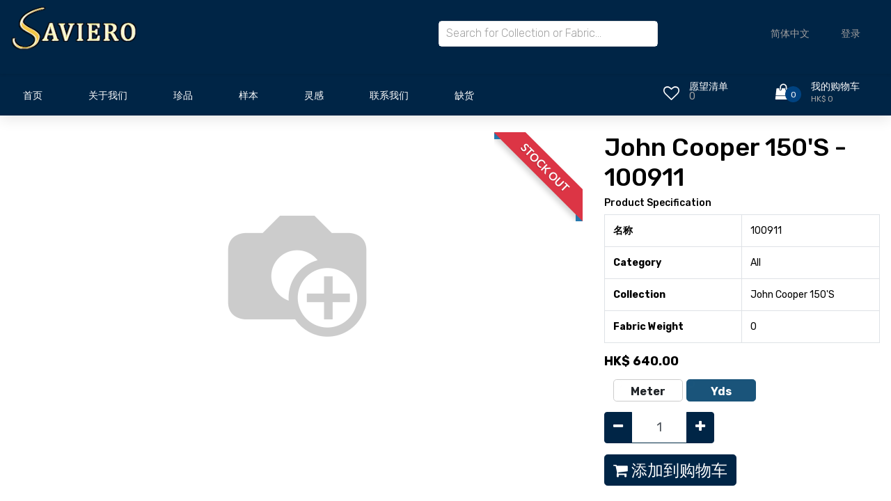

--- FILE ---
content_type: text/html; charset=utf-8
request_url: https://www.savierotextiles.com/zh_CN/shop/john-cooper-150-s-100911-30929
body_size: 8882
content:


        
        
        

        <!DOCTYPE html>
        
        
            
        
    <html lang="zh-CN" data-website-id="1" data-oe-company-name="Saviero Ltd">
            
        
            
            
            
            
                
            
        
        
    <head>
                <meta charset="utf-8"/>
                <meta http-equiv="X-UA-Compatible" content="IE=edge,chrome=1"/>
            <meta name="viewport" content="width=device-width, initial-scale=1, user-scalable=no"/>
            <meta name="viewport" content="width=device-width, initial-scale=1, user-scalable=no"/>
        <meta name="generator" content="Odoo"/>
        
        
        
            
            
            
        
        
        
            
            
            
            
                
                    
                        <meta property="og:type" content="website"/>
                    
                
                    
                        <meta property="og:title" content="100911"/>
                    
                
                    
                        <meta property="og:site_name" content="Saviero Ltd"/>
                    
                
                    
                        <meta property="og:url" content="http://www.savierotextiles.com/zh_CN/shop/john-cooper-150-s-100911-30929"/>
                    
                
                    
                        <meta property="og:image" content="http://www.savierotextiles.com/web/image/product.template/30929/image_1024?unique=ee17444"/>
                    
                
                    
                        <meta property="og:description"/>
                    
                
            
            
            
            
                
                    <meta name="twitter:card" content="summary_large_image"/>
                
                    <meta name="twitter:title" content="100911"/>
                
                    <meta name="twitter:image" content="http://www.savierotextiles.com/web/image/product.template/30929/image_1024?unique=ee17444"/>
                
                    <meta name="twitter:description"/>
                
            
        

        
        
            
            
        
        <link rel="canonical" href="http://savierotextiles.com/zh_CN/shop/john-cooper-150-s-100911-30929"/>
        
        <link rel="preconnect" href="https://fonts.gstatic.com/" crossorigin=""/>
    
        
        

                <title> 100911 | Saviero Textiles </title>
                <link type="image/x-icon" rel="shortcut icon" href="/web/image/website/1/favicon?unique=a67cb71"/>
            <link rel="preload" href="/web/static/lib/fontawesome/fonts/fontawesome-webfont.woff2?v=4.7.0" as="font" crossorigin=""/>
            <link type="text/css" rel="stylesheet" href="/web/content/207507-9466138/1/web.assets_common.css" data-asset-xmlid="web.assets_common" data-asset-version="9466138"/>
            <link rel="stylesheet" href="https://cdn.jsdelivr.net/npm/swiper@8/swiper-bundle.min.css"/>
            <link type="text/css" rel="stylesheet" href="/web/content/207508-e49dd59/1/web.assets_frontend.css" data-asset-xmlid="web.assets_frontend" data-asset-version="e49dd59"/>
        
    
        

                <script id="web.layout.odooscript" type="text/javascript">
                    var odoo = {
                        csrf_token: "f86db1c7159b78700064b10eb836b9fa8676e4eeo1800177015",
                        debug: "",
                    };
                </script>
            <script type="text/javascript">
                odoo.session_info = {"is_admin": false, "is_system": false, "is_website_user": true, "user_id": false, "is_frontend": true, "translationURL": "/website/translations", "cache_hashes": {"translations": "10e00ca4017e2bd43034a023addfae97b0f1643b"}, "lang_url_code": "zh_CN"};
                if (!/(^|;\s)tz=/.test(document.cookie)) {
                    const userTZ = Intl.DateTimeFormat().resolvedOptions().timeZone;
                    document.cookie = `tz=${userTZ}; path=/`;
                }
            </script>
            <script defer="defer" type="text/javascript" src="/web/content/68434-9bad2ef/1/web.assets_common_minimal_js.js" data-asset-xmlid="web.assets_common_minimal_js" data-asset-version="9bad2ef"></script>
            <script defer="defer" type="text/javascript" src="/web/content/138639-af61dd7/1/web.assets_frontend_minimal_js.js" data-asset-xmlid="web.assets_frontend_minimal_js" data-asset-version="af61dd7"></script>
            
        
    
            <script defer="defer" type="text/javascript" data-src="/web/content/207510-ab48a26/1/web.assets_common_lazy.js" data-asset-xmlid="web.assets_common_lazy" data-asset-version="ab48a26"></script>
            <script src="https://cdn.jsdelivr.net/npm/swiper@8/swiper-bundle.min.js"></script>
            <script defer="defer" type="text/javascript" data-src="/web/content/207511-93e7f2d/1/web.assets_frontend_lazy.js" data-asset-xmlid="web.assets_frontend_lazy" data-asset-version="93e7f2d"></script>
        
    
        

                
            
        
    </head>
            <body class="">
                
        
    
            
            
        <div id="wrapwrap" class="   ">
                <header class="header">
                

                <div class="header_main">
                    <div class="container">
                        <div class="row">
                            
                            <div class="col-lg-2 col-sm-3 col-3 order-1">
                                <div class="logo_container">
                                    <div class="logo">
                                        <a href="/zh_CN/" class="">
                                            <span role="img" style="width: 12rem;" aria-label="Logo of Saviero Textiles" title="Saviero Textiles"><img src="/web/image/website/1/logo/Saviero%20Textiles?unique=a67cb71" class="img img-fluid" alt="Saviero Textiles" loading="lazy"/></span>
                                        </a>
                                    </div>
                                </div>
                            </div>

                            
                            <div class="col-lg-7 col-12 order-lg-2 order-3 text-lg-left text-right search-col">
                                <div class="header_search">
                                    <div class="header_search_content">
                                        <div class="header_search_form_container">
                                            <form action="/zh_CN/global_search" method="get" class="header_search_form clearfix">
                                                <input type="search" required="required" name="global_search" class="header_search_input" placeholder="Search for Collection or Fabric..." autocomplete="off"/>
                                                <div class="global_search_lists">
                                                </div>
                                                
                                            </form>
                                        </div>
                                    </div>
                                </div>
                            </div>
                            
                            <div class="col-lg-3 col-9 order-lg-3 order-2 text-lg-left text-right">
                                <div class="wishlist_cart d-flex flex-row align-items-center justify-content-end">
                                    <div class="top_bar_content ml-auto">
                                        <div class="top_bar_menu">
                                            <ul class="standard_dropdown top_bar_dropdown language_bar">
                                                <li>
                                                    
                                                    
                                                        
                                                    <a href="#">
                                                        <span class="align-middle"> 简体中文</span>
                                                        <i class="fas fa-chevron-down"></i>
                                                    </a>
                                                    <ul>
                                                        
                                                            <li><a class="js_change_lang" href="/zh_CN/shop/john-cooper-150-s-100911-30929" data-url_code="zh_CN">
                                                            <span> 简体中文</span>
                                                            </a></li>
                                                        
                                                            <li><a class="js_change_lang" href="/zh_TW/shop/john-cooper-150-s-100911-30929" data-url_code="zh_TW">
                                                            <span> 繁體中文</span>
                                                            </a></li>
                                                        
                                                            <li><a class="js_change_lang" href="/shop/john-cooper-150-s-100911-30929" data-url_code="en">
                                                            <span>English (US)</span>
                                                            </a></li>
                                                        
                                                    </ul>
                                                </li>
                                                
                                                
            <li class="nav-item o_no_autohide_item">
                <a href="/web/login" class="nav-link">登录</a>
            </li>
        
                                                
                                                
        
        
            
        
    
    
                                            </ul>
                                        </div>
                                    </div>
                                    <div class="mobile_div_header">
                                        <div class="wishlist d-flex flex-row align-items-center justify-content-end ml-auto o_wsale_my_wish">
                                            <a href="/zh_CN/shop/wishlist" class="">
                                                
                                                
                                                <div class="wishlist_icon"><i class="fa fa-heart-o"></i></div>
                                                <div class="wishlist_content">
                                                    <div class="wishlist_text"><a href="/zh_CN/shop/wishlist" class="">愿望清单</a></div>
                                                    <div class="wishlist_count">0</div>
                                                </div>
                                            </a>
                                        </div>

                                        <div class="cart ml-auto">
                                            <div class="cart_container d-flex flex-row align-items-center justify-content-end">
                                                <a href="/zh_CN/shop/cart" class="">
                                                    
                                                    
                                                    <div class="cart_icon">
                                                        <i class="fa fa-shopping-bag"></i>
                                                        <div class="cart_count"><span>
                                                        0
                                                    </span></div>
                                                    </div>
                                                    <div class="cart_content">
                                                        <div class="cart_text"><a href="/zh_CN/shop/cart" class="">我的购物车</a></div>
                                                        <div class="cart_price"><span>HK$ 0</span></div>
                                                    </div>
                                                </a>
                                            </div>
                                        </div>
                                    </div>
                                </div>
                            </div>
                        </div>
                    </div>
                </div>
                
                <nav data-name="Navbar" class="navbar navbar-expand-lg navbar-light o_colored_level o_cc shadow-sm">
                    <div id="top_menu_container" class="container justify-content-start justify-content-lg-between">
                        
                        
    <button type="button" data-toggle="collapse" data-target="#top_menu_collapse" class="navbar-toggler ml-auto">
        <span class="navbar-toggler-icon o_not_editable"></span>
    </button>

                        
                        <div id="top_menu_collapse" class="collapse navbar-collapse order-last order-lg-0">
                            <div class="page_menu_search">
                                <form action="/zh_CN/global_search" method="get" class="header_search_form clearfix">
                                                <input type="search" required="required" name="global_search" class="page_menu_search_input" placeholder="Search for Collection or Fabric..." autocomplete="off"/>
                                                <div class="global_search_lists" style="margin-top: 10px !important">
                                                </div>
                                                
                                            </form>
                                
                                
    <ul id="top_menu" class="nav navbar-nav o_menu_loading flex-grow-1">
        
                                    
                                    
                                    
                                        
    
    <li class="nav-item">
        <a role="menuitem" href="/zh_CN/" class="nav-link ">
            <span>首页</span>
        </a>
    </li>
    

                                    
                                        
    
    <li class="nav-item">
        <a role="menuitem" href="/zh_CN/aboutus" class="nav-link ">
            <span>关于我们</span>
        </a>
    </li>
    

                                    
                                        
    
    
    <li class="nav-item dropdown  ">
        <a data-toggle="dropdown" href="#" class="nav-link dropdown-toggle ">
            <span>珍品</span>
        </a>
        <ul class="dropdown-menu" role="menu">
            
                
    
    <li class="">
        <a role="menuitem" href="/zh_CN/collection" class="dropdown-item ">
            <span>查看整个产品系列</span>
        </a>
    </li>
    

            
                
    
    <li class="">
        <a role="menuitem" href="/zh_CN/collection/category/14" class="dropdown-item ">
            <span>西装</span>
        </a>
    </li>
    

            
                
    
    <li class="">
        <a role="menuitem" href="/zh_CN/collection/category/11" class="dropdown-item ">
            <span>外套和大衣</span>
        </a>
    </li>
    

            
                
    
    <li class="">
        <a role="menuitem" href="/zh_CN/collection/category/15" class="dropdown-item ">
            <span>衬衫</span>
        </a>
    </li>
    

            
                
    
    <li class="">
        <a role="menuitem" href="/zh_CN/collection/category/13" class="dropdown-item ">
            <span>衬里和反转</span>
        </a>
    </li>
    

            
                
    
    <li class="">
        <a role="menuitem" href="/zh_CN/collection/category/12" class="dropdown-item ">
            <span>女士系列</span>
        </a>
    </li>
    

            
        </ul>
    </li>

                                    
                                        
    
    <li class="nav-item">
        <a role="menuitem" href="/zh_CN/sample-book" class="nav-link ">
            <span>样本</span>
        </a>
    </li>
    

                                    
                                        
    
    <li class="nav-item">
        <a role="menuitem" href="/zh_CN/inspiration" class="nav-link ">
            <span>灵感</span>
        </a>
    </li>
    

                                    
                                        
    
    <li class="nav-item">
        <a role="menuitem" href="/zh_CN/contactus" class="nav-link ">
            <span>联系我们</span>
        </a>
    </li>
    

                                    
                                        
    
    
    <li class="nav-item dropdown  ">
        <a data-toggle="dropdown" href="#" class="nav-link dropdown-toggle ">
            <span>缺货</span>
        </a>
        <ul class="dropdown-menu" role="menu">
            
                
    
    <li class="">
        <a role="menuitem" href="/zh_CN/outofstockreport" class="dropdown-item ">
            <span>查看缺货面料</span>
        </a>
    </li>
    

            
                
    
    <li class="">
        <a role="menuitem" href="/zh_CN/monthlyoutofstockreport" class="dropdown-item ">
            <span>月度报告</span>
        </a>
    </li>
    

            
        </ul>
    </li>

                                    
                                    
                                    
            <li class="nav-item ml-lg-auto o_no_autohide_item">
                <a href="/web/login" class="nav-link font-weight-bold">登录</a>
            </li>
        
                                    
                                    
        
        
            
        
    
    
                                    
                                    
                                
    </ul>

                            </div>
                        </div>
                    </div>
                </nav>
                
                <nav data-name="Navbar" class="navbar-expand-lg main_nav">
                    <div class="container collapse navbar-collapse">
                        <div class="row" style="width:100%;">
                            <div class="col-9">
                                <div id="top_menu_container" class="container align-items-center flex-row flex-wrap main_nav_content d-flex flex-row">
                                    
                                    
                                    
    <button type="button" data-toggle="collapse" data-target="#top_menu_collapse" class="navbar-toggler ml-auto main_nav_menu">
        <span class="navbar-toggler-icon o_not_editable"></span>
    </button>

                                    
                                    <div id="top_menu_collapse" class="standard_dropdown main_nav_dropdown">
                                        
    <ul id="top_menu" class="nav navbar-nav o_menu_loading nav navbar-nav mx-auto">
        
                                            
                                            
                                            
                                                
    
    <li class="nav-item saviro_nav_space">
        <a role="menuitem" href="/zh_CN/" class="nav-link ">
            <span>首页</span>
        </a>
    </li>
    

                                            
                                                
    
    <li class="nav-item saviro_nav_space">
        <a role="menuitem" href="/zh_CN/aboutus" class="nav-link ">
            <span>关于我们</span>
        </a>
    </li>
    

                                            
                                                
    
    
    <li class="nav-item saviro_nav_space dropdown  ">
        <a data-toggle="dropdown" href="#" class="nav-link dropdown-toggle ">
            <span>珍品</span>
        </a>
        <ul class="dropdown-menu" role="menu">
            
                
    
    <li class="">
        <a role="menuitem" href="/zh_CN/collection" class="dropdown-item ">
            <span>查看整个产品系列</span>
        </a>
    </li>
    

            
                
    
    <li class="">
        <a role="menuitem" href="/zh_CN/collection/category/14" class="dropdown-item ">
            <span>西装</span>
        </a>
    </li>
    

            
                
    
    <li class="">
        <a role="menuitem" href="/zh_CN/collection/category/11" class="dropdown-item ">
            <span>外套和大衣</span>
        </a>
    </li>
    

            
                
    
    <li class="">
        <a role="menuitem" href="/zh_CN/collection/category/15" class="dropdown-item ">
            <span>衬衫</span>
        </a>
    </li>
    

            
                
    
    <li class="">
        <a role="menuitem" href="/zh_CN/collection/category/13" class="dropdown-item ">
            <span>衬里和反转</span>
        </a>
    </li>
    

            
                
    
    <li class="">
        <a role="menuitem" href="/zh_CN/collection/category/12" class="dropdown-item ">
            <span>女士系列</span>
        </a>
    </li>
    

            
        </ul>
    </li>

                                            
                                                
    
    <li class="nav-item saviro_nav_space">
        <a role="menuitem" href="/zh_CN/sample-book" class="nav-link ">
            <span>样本</span>
        </a>
    </li>
    

                                            
                                                
    
    <li class="nav-item saviro_nav_space">
        <a role="menuitem" href="/zh_CN/inspiration" class="nav-link ">
            <span>灵感</span>
        </a>
    </li>
    

                                            
                                                
    
    <li class="nav-item saviro_nav_space">
        <a role="menuitem" href="/zh_CN/contactus" class="nav-link ">
            <span>联系我们</span>
        </a>
    </li>
    

                                            
                                                
    
    
    <li class="nav-item saviro_nav_space dropdown  ">
        <a data-toggle="dropdown" href="#" class="nav-link dropdown-toggle ">
            <span>缺货</span>
        </a>
        <ul class="dropdown-menu" role="menu">
            
                
    
    <li class="">
        <a role="menuitem" href="/zh_CN/outofstockreport" class="dropdown-item ">
            <span>查看缺货面料</span>
        </a>
    </li>
    

            
                
    
    <li class="">
        <a role="menuitem" href="/zh_CN/monthlyoutofstockreport" class="dropdown-item ">
            <span>月度报告</span>
        </a>
    </li>
    

            
        </ul>
    </li>

                                            
                                        
    </ul>

                                    </div>
                                    
                                    <div class="oe_structure oe_structure_solo" id="oe_structure_header_default_1"></div>
                                </div>
                            </div>
                            <div class="col-3">
                                <div class="mt-2">
                                    <div class="wishlist d-flex flex-row align-items-center justify-content-end float-left o_wsale_my_wish">
                                        <a href="/zh_CN/shop/wishlist" class="">
                                            
                                            
                                            <div class="wishlist_icon"><i class="fa fa-heart-o"></i></div>
                                            <div class="wishlist_content">
                                                <div class="wishlist_text"><a href="/zh_CN/shop/wishlist" class="">愿望清单</a></div>
                                                <sup class="my_wish_quantity wishlist_count">0</sup>
                                                
                                            </div>
                                        </a>
                                    </div>

                                    
                                    <div class="cart d-flex flex-row align-items-center justify-content-end">
                                        <div class="cart_container d-flex flex-row align-items-center justify-content-end">
                                            <a href="/zh_CN/shop/cart" class="">
                                                
                                                
                                                <div class="cart_icon">
                                                    <i class="fa fa-shopping-bag"></i>
                                                    <div class="cart_count"><span>
                                                        0
                                                    </span></div>
                                                    
                                                </div>
                                                <div class="cart_content">
                                                    <div class="cart_text"><a href="/zh_CN/shop/cart" class="">我的购物车</a></div>
                                                    <div class="cart_price"><span>HK$ 0</span></div>
                                                </div>
                                            </a>
                                        </div>
                                    </div>
                                </div>
                            </div>
                        </div>
                    </div>
                </nav>
            </header>
            
        <main>
                    
            
        
            
            <div itemscope="itemscope" itemtype="http://schema.org/Product" id="wrap" class="js_sale ecom-zoomable zoomodoo-next ecom-zoomable zoomodoo-next" data-ecom-zoom-auto="1">
                
			<div class="mt-3"></div>
		<section id="product_detail" class="container py-2 oe_website_sale " data-view-track="1">
                    <div class="row">
                        <div class="col-md-4">
                            
        </div>
                        <div class="col-md-8">
                            <div class="form-inline justify-content-end">
                
        
        <div class="dropdown d-none ml-2">
            
            <a role="button" href="#" class="dropdown-toggle btn btn-secondary" data-toggle="dropdown">
                Clearance
            </a>
            <div class="dropdown-menu" role="menu">
                
                    <a role="menuitem" class="dropdown-item" href="/zh_CN/shop/change_pricelist/1">
                        <span class="switcher_pricelist" data-pl_id="1">公开价格表</span>
                    </a>
                
            </div>
        </div>
    
            </div>
        </div>
                    </div>
                    <div class="row">
                        <div class="col-md-6 col-xl-8">
                            
        
        <div id="o-carousel-product" class="carousel slide" data-ride="carousel" data-interval="0">
            <div class="carousel-outer position-relative">
                <div class="carousel-inner h-100">
                
                    <div class="product_ribbon product_ribbon-top-right"><span>Stock Out</span></div>
                    
                
                
                    <div class="product_ribbon product_ribbon-top-right"><span>Stock Out</span></div>
                    
                
                
                    <div class="carousel-item h-100 active">
                        <div class="d-flex align-items-center justify-content-center h-100"><img src="/web/image/product.product/20781/image_1024/100911?unique=ee17444" itemprop="image" class="img img-fluid product_detail_img mh-100" alt="100911" data-zoom="1" data-zoom-image="image_1920" loading="lazy"/></div>
                    </div>
                
            </div>
        
            </div>
            <div class="d-none d-md-block text-center">
                
            </div>
        </div>
    
                        </div>
                        <div class="col-md-6 col-xl-4" id="product_details">
                            
                            
                
                
                <h2>John Cooper 150'S - 100911</h2>
            <table class="table table-bordered">
                <h5>Product Specification</h5>
                <tbody>
                    
                        
                            <tr>
                                <td>
                                    <b>
                                        名称
                                    </b>
                                </td>
                                <td>
                                    <span data-oe-type="char" data-oe-expression="product[field.name]">100911</span>
                                </td>
                            </tr>
                        
                    
                        
                            <tr>
                                <td>
                                    <b>
                                        Category
                                    </b>
                                </td>
                                <td>
                                    <span data-oe-type="char" data-oe-expression="product[field.name]">All</span>
                                </td>
                            </tr>
                        
                    
                        
                            <tr>
                                <td>
                                    <b>
                                        Collection
                                    </b>
                                </td>
                                <td>
                                    <span data-oe-type="char" data-oe-expression="product[field.name]">John Cooper 150'S</span>
                                </td>
                            </tr>
                        
                    
                        
                            <tr>
                                <td>
                                    <b>
                                        Fabric Weight
                                    </b>
                                </td>
                                <td>
                                    <span data-oe-type="char" data-oe-expression="product[field.name]">0</span>
                                </td>
                            </tr>
                        
                    
                    
                </tbody>
            </table>
        
            
        <span itemprop="url" style="display:none;">http://savierotextiles.com/shop/john-cooper-150-s-100911-30929</span>
                            <span itemprop="image" style="display:none;">http://savierotextiles.com/web/image/product.template/30929/image_1920?unique=ee17444</span>
                            <form action="/zh_CN/shop/cart/update" method="POST">
                                <input type="hidden" name="csrf_token" value="f86db1c7159b78700064b10eb836b9fa8676e4eeo1800177015"/>
                                <div class="js_product js_main_product">
                                    
                                        <input type="hidden" class="product_id" name="product_id" value="20781"/>
                                        <input type="hidden" class="product_template_id" name="product_template_id" value="30929"/>
                                        
                                            <ul class="d-none js_add_cart_variants" data-attribute_exclusions="{'exclusions: []'}"></ul>
                                        
                                    
                                    
      <div itemprop="offers" itemscope="itemscope" itemtype="http://schema.org/Offer" class="product_price mt16">
	          <h4 class="oe_price_h4 css_editable_mode_hidden">
              
                <span data-oe-type="monetary" data-oe-expression="combination_info['list_price']" style="text-decoration: line-through; white-space: nowrap;" class="text-danger oe_default_price d-none">HK$ <span class="oe_currency_value">640.00</span></span>
              
              <b data-oe-type="monetary" data-oe-expression="combination_info['price']" class="oe_price" style="white-space: nowrap;">HK$ <span class="oe_currency_value">640.00</span></b>
              <span itemprop="price" style="display:none;">640.0</span>
              <span itemprop="priceCurrency" style="display:none;">HKD</span>
          </h4>
        <h4 class="css_non_editable_mode_hidden decimal_precision" data-precision="2">
	            <span>HK$ <span class="oe_currency_value">640.00</span></span>
            	/ <label id="selected_uom_per_price">Yds</label>
	          </h4>
	      </div>
	      
      	
                                    <p class="css_not_available_msg alert alert-warning">此组合不存在。</p>
                                    
        <ul class="select-product-uom">
    			
	        		<li>
	        			<input type="radio" name="selected_uom" class="product-uom-change" id="radio_button_8" value="8" data-uom_name="Meter"/>
    					<label for="radio_button_8">Meter</label>
		        	</li>
	        	
	        		<li>
	        			<input type="radio" name="selected_uom" class="product-uom-change" id="radio_button_23" checked="True" value="23" data-uom_name="Yds"/>
    					<label for="radio_button_23">Yds</label>
		        	</li>
	        	
	        </ul>
	        <div class="css_quantity input-group" contenteditable="false">
	            <div class="input-group-prepend">
	                <a class="btn btn-secondary js_add_cart_json" aria-label="Remove one" title="Remove one" href="#">
	                    <i class="fa fa-minus"></i>
	                </a>
	            </div>
	            <input type="text" class="form-control quantity" data-min="1" name="add_qty" value="1" data-product_type="True"/>
	            <div class="input-group-append">
	                <a class="btn btn-secondary float_left js_add_cart_json" aria-label="Add one" title="Add one" href="#">
	                    <i class="fa fa-plus"></i>
	                </a>
	            </div>
	        </div>
      	<a role="button" id="add_to_cart" class="btn btn-primary btn-lg mt16 js_check_product a-submit d-block d-sm-inline-block" href="#"><i class="fa fa-shopping-cart"></i> 添加到购物车</a>
      <div class="availability_messages o_not_editable"></div>
    
                                    <div id="product_option_block">
            
            
            <button type="button" role="button" class="btn btn-link mt16 o_add_wishlist_dyn" data-action="o_wishlist" data-product-template-id="30929" data-product-product-id="20781"><span class="fa fa-heart" role="img" aria-label="加入收藏"></span> 加入收藏</button>
        </div>
                                </div>
                            </form>
                            
                            <div>
                                
                                <div id="product_attributes_simple">
                                    
                                    <p class="text-muted">
                                        
                                        
                                    </p>
                                </div>
                            </div>
                            <hr/>
                        
            <p class="text-muted">
                <a href="/zh_CN/shop/terms">条款和条件</a><br/>
                All sales are final; no returns or refunds are accepted.<br/>
                Shipping: 2-3 Business Days
            </p>
        </div>
                    </div>
                
			
      		
		</section>
                
            
        
            </div>
        
                </main>
                <footer id="bottom" data-anchor="true" data-name="Footer" class="o_footer o_colored_level o_cc ">
                    <div id="footer" class="oe_structure oe_structure_solo">
                <section class="s_text_block pt40 pb16" data-snippet="s_text_block" data-name="Text">
                    <div class="saviro_container">
                        <div class="row">
                            <div class="col-lg-2">
                                <div class="pb16">
                                    <a href="/zh_CN/" class="o_footer_logo logo saviro_footer_logo_a">
                                    
                                    </a>
                                </div>
                            </div>
                            <div class="col-lg-2 pt24 pb24 saviro_colle">
                                <ul class="list-unstyled">
                                    <li class="pb-2"><a class="saviro_footer_a" href="/zh_CN/collection">产品总览</a></li>
                                    <li class="pb-2"><a class="saviro_footer_a" href="/zh_CN/sample-book">样本</a></li>
                                    <li class="pb-2"><a class="saviro_footer_a" href="/zh_CN/inspiration">灵感</a></li>
                                </ul>
                            </div>
                            <div class="col-lg-2 pt24 pb24 saviro_abo_fo">
                                <ul class="list-unstyled">
                                    <li class="pb-2"><a class="saviro_footer_a" href="/zh_CN/aboutus">关于我们</a></li>
                                    <li class="pb-2"><a class="saviro_footer_a" href="/zh_CN/blog">我们的博客</a></li>
                                    <li class="pb-2"><a class="saviro_footer_a" href="/zh_CN/jobs">招贤纳士</a></li>
                                </ul>
                            </div>
                            <div class="col-lg-2 pt24 pb24 saviro_sub_fo left_space">
                                <div class="pb-2 mb-2"><a class="saviro_footer_a" href="/zh_CN/">马上联系</a></div>
                                <ul class="list-unstyled">
                                    <li class="pb-2"><i class="fa fa-phone pr-2"></i><a class="saviro_social_a" target="_blank" href="tel:(+852) 21087085 / 21087086">(+852) 21087085 / 21087086</a></li>
                                    
                                    <li class="pb-2"><i class="fa fa-whatsapp pr-2"></i><a if="res_company.whatsapp_number" class="saviro_social_a" target="_blank" href="http://api.whatsapp.com/send?phone=+852 67644680.&amp;text=Hi">+852 67644680</a></li>
                                    
                                    <li class="pb-2"><i class="fa fa-envelope pr-2"></i><a class="saviro_social_a" target="_blank" href="mailto:sales@savierotextiles.com">sales@savierotextiles.com</a></li>
                                </ul>
                            </div>
                            <div class="col-lg-4 pt24 pb24 saviro_news_fo">
                                <div class="list-unstyled">
                                    <div class="pb-2"><a class="saviro_footer_a" href="/zh_CN/">订阅我们的新闻</a></div>
                                    <div class="saviro_content s_newsletter_subscribe_form js_subscribe" data-vxml="001" data-list-id="1">
                                        <form class="subscription">
                                            <input class="add-email js_subscribe_email" type="email" placeholder="电子邮件地址"/>
                                            <button class="submit-email" type="button">
                                            <a class="before-submit js_subscribe_btn"><img class="right_icon" src="/apping_theme_saviro/static/src/img/right.png" loading="lazy"/></a>
                                            <a role="button" href="#" class="before-submit btn-success js_subscribed_btn d-none o_submit" disabled="disabled"><img class="right_icon" src="/apping_theme_saviro/static/src/img/right.png" loading="lazy"/></a>
                                            </button>
                                        </form>
                                    </div>
                                    <div class="s_share text-left mt-2" data-snippet="s_share" data-name="Social Media">
                                        <a class="s_share_facebook" target="_blank" href="https://www.facebook.com/savierotextiles?fref=ts">
                                            <i class="fa fa-facebook rounded-circle shadow-sm"></i>
                                        </a>
                                        
                                        <a class="s_share_linkedin" target="_blank" href="https://in.linkedin.com/in/vishal-daswani-a40a2a28">
                                            <i class="fa fa-linkedin rounded-circle shadow-sm"></i>
                                        </a>
                                        <a class="s_share_linkedin" target="_blank" href="https://instagram.com/savierotextiles?igshid=YmMyMTA2M2Y=">
                                            <i class="fa fa-instagram rounded-circle shadow-sm"></i>
                                        </a>
                                        
                                        
                                    </div>
                                </div>
                            </div>
                            
                        </div>
                    </div>
                </section>
            </div>
        <div class="o_footer_copyright o_colored_level o_cc" data-name="Copyright">
                        <div class="container py-3">
                            <div class="row">
                                <div class="col-sm text-center text-sm-left text-muted">
                                    
        <span class="o_footer_copyright_name mr-2 saviro_copy"><a href="/zh_CN/privacy_policy" target="_blank">2015 使用条款隐私政策</a></span>
        
    
        
        
    
        
        
    
        <div class="js_language_selector  dropup">
            <button class="btn btn-sm btn-outline-secondary border-0 dropdown-toggle" type="button" data-toggle="dropdown" aria-haspopup="true" aria-expanded="true">
                
        
    <img class="o_lang_flag" src="/base/static/img/country_flags/cn.png?height=25" loading="lazy"/>

    <span class="align-middle"> 简体中文</span>
            </button>
            <div class="dropdown-menu" role="menu">
                
                    <a class="dropdown-item js_change_lang" href="/zh_CN/shop/john-cooper-150-s-100911-30929" data-url_code="zh_CN">
                        
        
    <img class="o_lang_flag" src="/base/static/img/country_flags/cn.png?height=25" loading="lazy"/>

    <span> 简体中文</span>
                    </a>
                
                    <a class="dropdown-item js_change_lang" href="/zh_TW/shop/john-cooper-150-s-100911-30929" data-url_code="zh_TW">
                        
        
    <img class="o_lang_flag" src="/base/static/img/country_flags/tw.png?height=25" loading="lazy"/>

    <span> 繁體中文</span>
                    </a>
                
                    <a class="dropdown-item js_change_lang" href="/shop/john-cooper-150-s-100911-30929" data-url_code="en">
                        
        
    <img class="o_lang_flag" src="/base/static/img/country_flags/us.png?height=25" loading="lazy"/>

    <span>English (US)</span>
                    </a>
                
        
    

    
            </div>
        </div>
    
        
                                </div>
                                <div class="col-sm text-center text-sm-right o_not_editable">
                                    
        <div class="o_brand_promotion">
            
        
        
        
        </div>
    
                                </div>
                            </div>
                        </div>
                    </div>
                </footer>
        
    
            </div>
                
                    <script>
                        
            
                window.addEventListener('load', function () {
                    

                    odoo.define('im_livechat.livesupport', function (require) {
            
                    });
                });
            
        
                    </script>
                
            
        
    
        
        
    </body>
        </html>
    
    